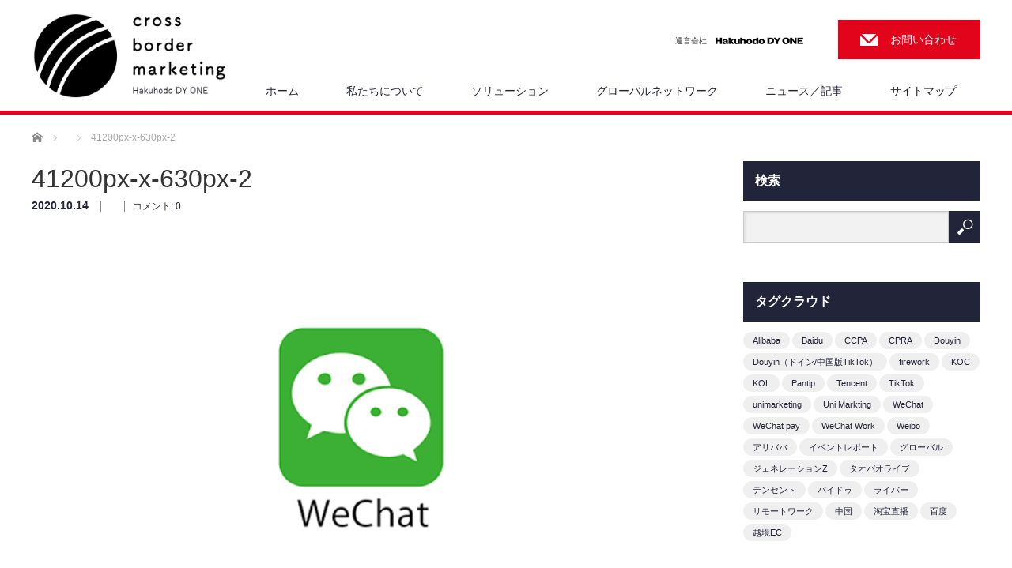

--- FILE ---
content_type: text/html; charset=UTF-8
request_url: https://crossborder.dac.co.jp/china/china_sns_2020_best3/attachment/41200px-x-630px-2/
body_size: 16104
content:
<!DOCTYPE html>
<html dir="ltr" lang="ja" prefix="og: https://ogp.me/ns#">
<head>

<link rel="shortcut icon" href="https://crossborder.dac.co.jp/wp-content/uploads/tcd-w/favicon.ico" />

<meta charset="UTF-8">
<meta name="viewport" content="width=1200">
<!--[if IE]><meta http-equiv="X-UA-Compatible" content="IE=edge,chrome=1"><![endif]-->
<title>41200px-x-630px-2 | cross border marketing powered by Hakuhodo DY ONE</title>
<link rel="pingback" href="https://crossborder.dac.co.jp/xmlrpc.php">

		<!-- All in One SEO 4.9.3 - aioseo.com -->
	<meta name="description" content="WeChatロゴ" />
	<meta name="robots" content="max-image-preview:large" />
	<meta name="author" content="Mina_Izumi"/>
	<link rel="canonical" href="https://crossborder.dac.co.jp/china/china_sns_2020_best3/attachment/41200px-x-630px-2/" />
	<meta name="generator" content="All in One SEO (AIOSEO) 4.9.3" />
		<meta property="og:locale" content="ja_JP" />
		<meta property="og:site_name" content="cross border marketing powered by Hakuhodo DY ONE" />
		<meta property="og:type" content="article" />
		<meta property="og:title" content="41200px-x-630px-2 | cross border marketing powered by Hakuhodo DY ONE" />
		<meta property="og:description" content="WeChatロゴ" />
		<meta property="og:url" content="https://crossborder.dac.co.jp/china/china_sns_2020_best3/attachment/41200px-x-630px-2/" />
		<meta property="og:image" content="https://crossborder.dac.co.jp/wp-content/uploads/2024/06/logo.png" />
		<meta property="og:image:secure_url" content="https://crossborder.dac.co.jp/wp-content/uploads/2024/06/logo.png" />
		<meta property="og:image:width" content="580" />
		<meta property="og:image:height" content="254" />
		<meta property="article:published_time" content="2020-10-14T07:42:55+00:00" />
		<meta property="article:modified_time" content="2020-12-04T07:23:08+00:00" />
		<meta name="twitter:card" content="summary" />
		<meta name="twitter:title" content="41200px-x-630px-2 | cross border marketing powered by Hakuhodo DY ONE" />
		<meta name="twitter:description" content="WeChatロゴ" />
		<meta name="twitter:image" content="https://crossborder.dac.co.jp/wp-content/uploads/2024/06/logo.png" />
		<script type="application/ld+json" class="aioseo-schema">
			{"@context":"https:\/\/schema.org","@graph":[{"@type":"BreadcrumbList","@id":"https:\/\/crossborder.dac.co.jp\/china\/china_sns_2020_best3\/attachment\/41200px-x-630px-2\/#breadcrumblist","itemListElement":[{"@type":"ListItem","@id":"https:\/\/crossborder.dac.co.jp#listItem","position":1,"name":"Home","item":"https:\/\/crossborder.dac.co.jp","nextItem":{"@type":"ListItem","@id":"https:\/\/crossborder.dac.co.jp\/china\/china_sns_2020_best3\/attachment\/41200px-x-630px-2\/#listItem","name":"41200px-x-630px-2"}},{"@type":"ListItem","@id":"https:\/\/crossborder.dac.co.jp\/china\/china_sns_2020_best3\/attachment\/41200px-x-630px-2\/#listItem","position":2,"name":"41200px-x-630px-2","previousItem":{"@type":"ListItem","@id":"https:\/\/crossborder.dac.co.jp#listItem","name":"Home"}}]},{"@type":"ItemPage","@id":"https:\/\/crossborder.dac.co.jp\/china\/china_sns_2020_best3\/attachment\/41200px-x-630px-2\/#itempage","url":"https:\/\/crossborder.dac.co.jp\/china\/china_sns_2020_best3\/attachment\/41200px-x-630px-2\/","name":"41200px-x-630px-2 | cross border marketing powered by Hakuhodo DY ONE","description":"WeChat\u30ed\u30b4","inLanguage":"ja","isPartOf":{"@id":"https:\/\/crossborder.dac.co.jp\/#website"},"breadcrumb":{"@id":"https:\/\/crossborder.dac.co.jp\/china\/china_sns_2020_best3\/attachment\/41200px-x-630px-2\/#breadcrumblist"},"author":{"@id":"https:\/\/crossborder.dac.co.jp\/author\/mina_izumi\/#author"},"creator":{"@id":"https:\/\/crossborder.dac.co.jp\/author\/mina_izumi\/#author"},"datePublished":"2020-10-14T07:42:55+00:00","dateModified":"2020-12-04T07:23:08+00:00"},{"@type":"Organization","@id":"https:\/\/crossborder.dac.co.jp\/#organization","name":"cross border marketing powered by Hakuhodo DY ONE","description":"\u304a\u5ba2\u69d8\u306e\u6d77\u5916\u30de\u30fc\u30b1\u30c6\u30a3\u30f3\u30b0\u3092\u652f\u63f4\u3044\u305f\u3057\u307e\u3059\uff5ccross border marketing powered by Hakuhodo DY ONE","url":"https:\/\/crossborder.dac.co.jp\/","logo":{"@type":"ImageObject","url":"https:\/\/crossborder.dac.co.jp\/wp-content\/uploads\/2024\/06\/logo.png","@id":"https:\/\/crossborder.dac.co.jp\/china\/china_sns_2020_best3\/attachment\/41200px-x-630px-2\/#organizationLogo","width":580,"height":254,"caption":"\u30af\u30ed\u30b9\u30dc\u30fc\u30c0\u30fc\u30de\u30fc\u30b1\u30c6\u30a3\u30f3\u30b0\u30b5\u30a4\u30c8\u306e\u30ed\u30b4\u753b\u50cf\u3067\u3059\u3002"},"image":{"@id":"https:\/\/crossborder.dac.co.jp\/china\/china_sns_2020_best3\/attachment\/41200px-x-630px-2\/#organizationLogo"}},{"@type":"Person","@id":"https:\/\/crossborder.dac.co.jp\/author\/mina_izumi\/#author","url":"https:\/\/crossborder.dac.co.jp\/author\/mina_izumi\/","name":"Mina_Izumi","image":{"@type":"ImageObject","@id":"https:\/\/crossborder.dac.co.jp\/china\/china_sns_2020_best3\/attachment\/41200px-x-630px-2\/#authorImage","url":"https:\/\/secure.gravatar.com\/avatar\/d65e15e975d05428b80bcc979644bf071b56f8ccda0796338cc33f2cde5b17b2?s=96&d=mm&r=g","width":96,"height":96,"caption":"Mina_Izumi"}},{"@type":"WebSite","@id":"https:\/\/crossborder.dac.co.jp\/#website","url":"https:\/\/crossborder.dac.co.jp\/","name":"cross border marketing powered by Hakuhodo DY ONE","description":"\u304a\u5ba2\u69d8\u306e\u6d77\u5916\u30de\u30fc\u30b1\u30c6\u30a3\u30f3\u30b0\u3092\u652f\u63f4\u3044\u305f\u3057\u307e\u3059\uff5ccross border marketing powered by Hakuhodo DY ONE","inLanguage":"ja","publisher":{"@id":"https:\/\/crossborder.dac.co.jp\/#organization"}}]}
		</script>
		<!-- All in One SEO -->

<link rel="alternate" type="application/rss+xml" title="cross border marketing powered by Hakuhodo DY ONE &raquo; フィード" href="https://crossborder.dac.co.jp/feed/" />
<link rel="alternate" type="application/rss+xml" title="cross border marketing powered by Hakuhodo DY ONE &raquo; コメントフィード" href="https://crossborder.dac.co.jp/comments/feed/" />
<link rel="alternate" type="application/rss+xml" title="cross border marketing powered by Hakuhodo DY ONE &raquo; 41200px-x-630px-2 のコメントのフィード" href="https://crossborder.dac.co.jp/china/china_sns_2020_best3/attachment/41200px-x-630px-2/feed/" />
<link rel="alternate" title="oEmbed (JSON)" type="application/json+oembed" href="https://crossborder.dac.co.jp/wp-json/oembed/1.0/embed?url=https%3A%2F%2Fcrossborder.dac.co.jp%2Fchina%2Fchina_sns_2020_best3%2Fattachment%2F41200px-x-630px-2%2F" />
<link rel="alternate" title="oEmbed (XML)" type="text/xml+oembed" href="https://crossborder.dac.co.jp/wp-json/oembed/1.0/embed?url=https%3A%2F%2Fcrossborder.dac.co.jp%2Fchina%2Fchina_sns_2020_best3%2Fattachment%2F41200px-x-630px-2%2F&#038;format=xml" />
<style id='wp-img-auto-sizes-contain-inline-css' type='text/css'>
img:is([sizes=auto i],[sizes^="auto," i]){contain-intrinsic-size:3000px 1500px}
/*# sourceURL=wp-img-auto-sizes-contain-inline-css */
</style>
<link rel='stylesheet' id='style-css' href='https://crossborder.dac.co.jp/wp-content/themes/law_tcd031/style.css?ver=3.2.8' type='text/css' media='screen' />
<style id='wp-emoji-styles-inline-css' type='text/css'>

	img.wp-smiley, img.emoji {
		display: inline !important;
		border: none !important;
		box-shadow: none !important;
		height: 1em !important;
		width: 1em !important;
		margin: 0 0.07em !important;
		vertical-align: -0.1em !important;
		background: none !important;
		padding: 0 !important;
	}
/*# sourceURL=wp-emoji-styles-inline-css */
</style>
<style id='wp-block-library-inline-css' type='text/css'>
:root{--wp-block-synced-color:#7a00df;--wp-block-synced-color--rgb:122,0,223;--wp-bound-block-color:var(--wp-block-synced-color);--wp-editor-canvas-background:#ddd;--wp-admin-theme-color:#007cba;--wp-admin-theme-color--rgb:0,124,186;--wp-admin-theme-color-darker-10:#006ba1;--wp-admin-theme-color-darker-10--rgb:0,107,160.5;--wp-admin-theme-color-darker-20:#005a87;--wp-admin-theme-color-darker-20--rgb:0,90,135;--wp-admin-border-width-focus:2px}@media (min-resolution:192dpi){:root{--wp-admin-border-width-focus:1.5px}}.wp-element-button{cursor:pointer}:root .has-very-light-gray-background-color{background-color:#eee}:root .has-very-dark-gray-background-color{background-color:#313131}:root .has-very-light-gray-color{color:#eee}:root .has-very-dark-gray-color{color:#313131}:root .has-vivid-green-cyan-to-vivid-cyan-blue-gradient-background{background:linear-gradient(135deg,#00d084,#0693e3)}:root .has-purple-crush-gradient-background{background:linear-gradient(135deg,#34e2e4,#4721fb 50%,#ab1dfe)}:root .has-hazy-dawn-gradient-background{background:linear-gradient(135deg,#faaca8,#dad0ec)}:root .has-subdued-olive-gradient-background{background:linear-gradient(135deg,#fafae1,#67a671)}:root .has-atomic-cream-gradient-background{background:linear-gradient(135deg,#fdd79a,#004a59)}:root .has-nightshade-gradient-background{background:linear-gradient(135deg,#330968,#31cdcf)}:root .has-midnight-gradient-background{background:linear-gradient(135deg,#020381,#2874fc)}:root{--wp--preset--font-size--normal:16px;--wp--preset--font-size--huge:42px}.has-regular-font-size{font-size:1em}.has-larger-font-size{font-size:2.625em}.has-normal-font-size{font-size:var(--wp--preset--font-size--normal)}.has-huge-font-size{font-size:var(--wp--preset--font-size--huge)}:root .has-text-align-center{text-align:center}:root .has-text-align-left{text-align:left}:root .has-text-align-right{text-align:right}.has-fit-text{white-space:nowrap!important}#end-resizable-editor-section{display:none}.aligncenter{clear:both}.items-justified-left{justify-content:flex-start}.items-justified-center{justify-content:center}.items-justified-right{justify-content:flex-end}.items-justified-space-between{justify-content:space-between}.screen-reader-text{word-wrap:normal!important;border:0;clip-path:inset(50%);height:1px;margin:-1px;overflow:hidden;padding:0;position:absolute;width:1px}.screen-reader-text:focus{background-color:#ddd;clip-path:none;color:#444;display:block;font-size:1em;height:auto;left:5px;line-height:normal;padding:15px 23px 14px;text-decoration:none;top:5px;width:auto;z-index:100000}html :where(.has-border-color){border-style:solid}html :where([style*=border-top-color]){border-top-style:solid}html :where([style*=border-right-color]){border-right-style:solid}html :where([style*=border-bottom-color]){border-bottom-style:solid}html :where([style*=border-left-color]){border-left-style:solid}html :where([style*=border-width]){border-style:solid}html :where([style*=border-top-width]){border-top-style:solid}html :where([style*=border-right-width]){border-right-style:solid}html :where([style*=border-bottom-width]){border-bottom-style:solid}html :where([style*=border-left-width]){border-left-style:solid}html :where(img[class*=wp-image-]){height:auto;max-width:100%}:where(figure){margin:0 0 1em}html :where(.is-position-sticky){--wp-admin--admin-bar--position-offset:var(--wp-admin--admin-bar--height,0px)}@media screen and (max-width:600px){html :where(.is-position-sticky){--wp-admin--admin-bar--position-offset:0px}}

/*# sourceURL=wp-block-library-inline-css */
</style><style id='global-styles-inline-css' type='text/css'>
:root{--wp--preset--aspect-ratio--square: 1;--wp--preset--aspect-ratio--4-3: 4/3;--wp--preset--aspect-ratio--3-4: 3/4;--wp--preset--aspect-ratio--3-2: 3/2;--wp--preset--aspect-ratio--2-3: 2/3;--wp--preset--aspect-ratio--16-9: 16/9;--wp--preset--aspect-ratio--9-16: 9/16;--wp--preset--color--black: #000000;--wp--preset--color--cyan-bluish-gray: #abb8c3;--wp--preset--color--white: #ffffff;--wp--preset--color--pale-pink: #f78da7;--wp--preset--color--vivid-red: #cf2e2e;--wp--preset--color--luminous-vivid-orange: #ff6900;--wp--preset--color--luminous-vivid-amber: #fcb900;--wp--preset--color--light-green-cyan: #7bdcb5;--wp--preset--color--vivid-green-cyan: #00d084;--wp--preset--color--pale-cyan-blue: #8ed1fc;--wp--preset--color--vivid-cyan-blue: #0693e3;--wp--preset--color--vivid-purple: #9b51e0;--wp--preset--gradient--vivid-cyan-blue-to-vivid-purple: linear-gradient(135deg,rgb(6,147,227) 0%,rgb(155,81,224) 100%);--wp--preset--gradient--light-green-cyan-to-vivid-green-cyan: linear-gradient(135deg,rgb(122,220,180) 0%,rgb(0,208,130) 100%);--wp--preset--gradient--luminous-vivid-amber-to-luminous-vivid-orange: linear-gradient(135deg,rgb(252,185,0) 0%,rgb(255,105,0) 100%);--wp--preset--gradient--luminous-vivid-orange-to-vivid-red: linear-gradient(135deg,rgb(255,105,0) 0%,rgb(207,46,46) 100%);--wp--preset--gradient--very-light-gray-to-cyan-bluish-gray: linear-gradient(135deg,rgb(238,238,238) 0%,rgb(169,184,195) 100%);--wp--preset--gradient--cool-to-warm-spectrum: linear-gradient(135deg,rgb(74,234,220) 0%,rgb(151,120,209) 20%,rgb(207,42,186) 40%,rgb(238,44,130) 60%,rgb(251,105,98) 80%,rgb(254,248,76) 100%);--wp--preset--gradient--blush-light-purple: linear-gradient(135deg,rgb(255,206,236) 0%,rgb(152,150,240) 100%);--wp--preset--gradient--blush-bordeaux: linear-gradient(135deg,rgb(254,205,165) 0%,rgb(254,45,45) 50%,rgb(107,0,62) 100%);--wp--preset--gradient--luminous-dusk: linear-gradient(135deg,rgb(255,203,112) 0%,rgb(199,81,192) 50%,rgb(65,88,208) 100%);--wp--preset--gradient--pale-ocean: linear-gradient(135deg,rgb(255,245,203) 0%,rgb(182,227,212) 50%,rgb(51,167,181) 100%);--wp--preset--gradient--electric-grass: linear-gradient(135deg,rgb(202,248,128) 0%,rgb(113,206,126) 100%);--wp--preset--gradient--midnight: linear-gradient(135deg,rgb(2,3,129) 0%,rgb(40,116,252) 100%);--wp--preset--font-size--small: 13px;--wp--preset--font-size--medium: 20px;--wp--preset--font-size--large: 36px;--wp--preset--font-size--x-large: 42px;--wp--preset--spacing--20: 0.44rem;--wp--preset--spacing--30: 0.67rem;--wp--preset--spacing--40: 1rem;--wp--preset--spacing--50: 1.5rem;--wp--preset--spacing--60: 2.25rem;--wp--preset--spacing--70: 3.38rem;--wp--preset--spacing--80: 5.06rem;--wp--preset--shadow--natural: 6px 6px 9px rgba(0, 0, 0, 0.2);--wp--preset--shadow--deep: 12px 12px 50px rgba(0, 0, 0, 0.4);--wp--preset--shadow--sharp: 6px 6px 0px rgba(0, 0, 0, 0.2);--wp--preset--shadow--outlined: 6px 6px 0px -3px rgb(255, 255, 255), 6px 6px rgb(0, 0, 0);--wp--preset--shadow--crisp: 6px 6px 0px rgb(0, 0, 0);}:where(body) { margin: 0; }:where(.is-layout-flex){gap: 0.5em;}:where(.is-layout-grid){gap: 0.5em;}body .is-layout-flex{display: flex;}.is-layout-flex{flex-wrap: wrap;align-items: center;}.is-layout-flex > :is(*, div){margin: 0;}body .is-layout-grid{display: grid;}.is-layout-grid > :is(*, div){margin: 0;}body{padding-top: 0px;padding-right: 0px;padding-bottom: 0px;padding-left: 0px;}:root :where(.wp-element-button, .wp-block-button__link){background-color: #32373c;border-width: 0;color: #fff;font-family: inherit;font-size: inherit;font-style: inherit;font-weight: inherit;letter-spacing: inherit;line-height: inherit;padding-top: calc(0.667em + 2px);padding-right: calc(1.333em + 2px);padding-bottom: calc(0.667em + 2px);padding-left: calc(1.333em + 2px);text-decoration: none;text-transform: inherit;}.has-black-color{color: var(--wp--preset--color--black) !important;}.has-cyan-bluish-gray-color{color: var(--wp--preset--color--cyan-bluish-gray) !important;}.has-white-color{color: var(--wp--preset--color--white) !important;}.has-pale-pink-color{color: var(--wp--preset--color--pale-pink) !important;}.has-vivid-red-color{color: var(--wp--preset--color--vivid-red) !important;}.has-luminous-vivid-orange-color{color: var(--wp--preset--color--luminous-vivid-orange) !important;}.has-luminous-vivid-amber-color{color: var(--wp--preset--color--luminous-vivid-amber) !important;}.has-light-green-cyan-color{color: var(--wp--preset--color--light-green-cyan) !important;}.has-vivid-green-cyan-color{color: var(--wp--preset--color--vivid-green-cyan) !important;}.has-pale-cyan-blue-color{color: var(--wp--preset--color--pale-cyan-blue) !important;}.has-vivid-cyan-blue-color{color: var(--wp--preset--color--vivid-cyan-blue) !important;}.has-vivid-purple-color{color: var(--wp--preset--color--vivid-purple) !important;}.has-black-background-color{background-color: var(--wp--preset--color--black) !important;}.has-cyan-bluish-gray-background-color{background-color: var(--wp--preset--color--cyan-bluish-gray) !important;}.has-white-background-color{background-color: var(--wp--preset--color--white) !important;}.has-pale-pink-background-color{background-color: var(--wp--preset--color--pale-pink) !important;}.has-vivid-red-background-color{background-color: var(--wp--preset--color--vivid-red) !important;}.has-luminous-vivid-orange-background-color{background-color: var(--wp--preset--color--luminous-vivid-orange) !important;}.has-luminous-vivid-amber-background-color{background-color: var(--wp--preset--color--luminous-vivid-amber) !important;}.has-light-green-cyan-background-color{background-color: var(--wp--preset--color--light-green-cyan) !important;}.has-vivid-green-cyan-background-color{background-color: var(--wp--preset--color--vivid-green-cyan) !important;}.has-pale-cyan-blue-background-color{background-color: var(--wp--preset--color--pale-cyan-blue) !important;}.has-vivid-cyan-blue-background-color{background-color: var(--wp--preset--color--vivid-cyan-blue) !important;}.has-vivid-purple-background-color{background-color: var(--wp--preset--color--vivid-purple) !important;}.has-black-border-color{border-color: var(--wp--preset--color--black) !important;}.has-cyan-bluish-gray-border-color{border-color: var(--wp--preset--color--cyan-bluish-gray) !important;}.has-white-border-color{border-color: var(--wp--preset--color--white) !important;}.has-pale-pink-border-color{border-color: var(--wp--preset--color--pale-pink) !important;}.has-vivid-red-border-color{border-color: var(--wp--preset--color--vivid-red) !important;}.has-luminous-vivid-orange-border-color{border-color: var(--wp--preset--color--luminous-vivid-orange) !important;}.has-luminous-vivid-amber-border-color{border-color: var(--wp--preset--color--luminous-vivid-amber) !important;}.has-light-green-cyan-border-color{border-color: var(--wp--preset--color--light-green-cyan) !important;}.has-vivid-green-cyan-border-color{border-color: var(--wp--preset--color--vivid-green-cyan) !important;}.has-pale-cyan-blue-border-color{border-color: var(--wp--preset--color--pale-cyan-blue) !important;}.has-vivid-cyan-blue-border-color{border-color: var(--wp--preset--color--vivid-cyan-blue) !important;}.has-vivid-purple-border-color{border-color: var(--wp--preset--color--vivid-purple) !important;}.has-vivid-cyan-blue-to-vivid-purple-gradient-background{background: var(--wp--preset--gradient--vivid-cyan-blue-to-vivid-purple) !important;}.has-light-green-cyan-to-vivid-green-cyan-gradient-background{background: var(--wp--preset--gradient--light-green-cyan-to-vivid-green-cyan) !important;}.has-luminous-vivid-amber-to-luminous-vivid-orange-gradient-background{background: var(--wp--preset--gradient--luminous-vivid-amber-to-luminous-vivid-orange) !important;}.has-luminous-vivid-orange-to-vivid-red-gradient-background{background: var(--wp--preset--gradient--luminous-vivid-orange-to-vivid-red) !important;}.has-very-light-gray-to-cyan-bluish-gray-gradient-background{background: var(--wp--preset--gradient--very-light-gray-to-cyan-bluish-gray) !important;}.has-cool-to-warm-spectrum-gradient-background{background: var(--wp--preset--gradient--cool-to-warm-spectrum) !important;}.has-blush-light-purple-gradient-background{background: var(--wp--preset--gradient--blush-light-purple) !important;}.has-blush-bordeaux-gradient-background{background: var(--wp--preset--gradient--blush-bordeaux) !important;}.has-luminous-dusk-gradient-background{background: var(--wp--preset--gradient--luminous-dusk) !important;}.has-pale-ocean-gradient-background{background: var(--wp--preset--gradient--pale-ocean) !important;}.has-electric-grass-gradient-background{background: var(--wp--preset--gradient--electric-grass) !important;}.has-midnight-gradient-background{background: var(--wp--preset--gradient--midnight) !important;}.has-small-font-size{font-size: var(--wp--preset--font-size--small) !important;}.has-medium-font-size{font-size: var(--wp--preset--font-size--medium) !important;}.has-large-font-size{font-size: var(--wp--preset--font-size--large) !important;}.has-x-large-font-size{font-size: var(--wp--preset--font-size--x-large) !important;}
/*# sourceURL=global-styles-inline-css */
</style>

<style id='classic-theme-styles-inline-css' type='text/css'>
.wp-block-button__link{background-color:#32373c;border-radius:9999px;box-shadow:none;color:#fff;font-size:1.125em;padding:calc(.667em + 2px) calc(1.333em + 2px);text-decoration:none}.wp-block-file__button{background:#32373c;color:#fff}.wp-block-accordion-heading{margin:0}.wp-block-accordion-heading__toggle{background-color:inherit!important;color:inherit!important}.wp-block-accordion-heading__toggle:not(:focus-visible){outline:none}.wp-block-accordion-heading__toggle:focus,.wp-block-accordion-heading__toggle:hover{background-color:inherit!important;border:none;box-shadow:none;color:inherit;padding:var(--wp--preset--spacing--20,1em) 0;text-decoration:none}.wp-block-accordion-heading__toggle:focus-visible{outline:auto;outline-offset:0}
/*# sourceURL=https://crossborder.dac.co.jp/wp-content/plugins/gutenberg/build/styles/block-library/classic.min.css */
</style>
<link rel='stylesheet' id='spider-css' href='https://crossborder.dac.co.jp/wp-content/plugins/snow-monkey-blocks/dist/packages/spider/dist/css/spider.css?ver=1768987039' type='text/css' media='all' />
<link rel='stylesheet' id='snow-monkey-blocks-css' href='https://crossborder.dac.co.jp/wp-content/plugins/snow-monkey-blocks/dist/css/blocks.css?ver=1768987039' type='text/css' media='all' />
<link rel='stylesheet' id='sass-basis-css' href='https://crossborder.dac.co.jp/wp-content/plugins/snow-monkey-blocks/dist/css/fallback.css?ver=1768987039' type='text/css' media='all' />
<link rel='stylesheet' id='snow-monkey-blocks/nopro-css' href='https://crossborder.dac.co.jp/wp-content/plugins/snow-monkey-blocks/dist/css/nopro.css?ver=1768987039' type='text/css' media='all' />
<link rel='stylesheet' id='snow-monkey-blocks-spider-slider-style-css' href='https://crossborder.dac.co.jp/wp-content/plugins/snow-monkey-blocks/dist/blocks/spider-slider/style-index.css?ver=1768987039' type='text/css' media='all' />
<link rel='stylesheet' id='ts_fab_css-css' href='https://crossborder.dac.co.jp/wp-content/plugins/fancier-author-box/css/ts-fab.min.css?ver=1.4' type='text/css' media='all' />
<link rel='stylesheet' id='toc-screen-css' href='https://crossborder.dac.co.jp/wp-content/plugins/table-of-contents-plus/screen.min.css?ver=2411.1' type='text/css' media='all' />
<link rel='stylesheet' id='newpost-catch-css' href='https://crossborder.dac.co.jp/wp-content/plugins/newpost-catch/style.css?ver=6.9' type='text/css' media='all' />
<script type="text/javascript" src="https://crossborder.dac.co.jp/wp-includes/js/jquery/jquery.min.js?ver=3.7.1" id="jquery-core-js"></script>
<script type="text/javascript" src="https://crossborder.dac.co.jp/wp-includes/js/jquery/jquery-migrate.min.js?ver=3.4.1" id="jquery-migrate-js"></script>
<script type="text/javascript" src="https://crossborder.dac.co.jp/wp-content/plugins/snow-monkey-blocks/dist/js/fontawesome-all.js?ver=1768987039" id="fontawesome6-js" defer="defer" data-wp-strategy="defer"></script>
<script type="text/javascript" src="https://crossborder.dac.co.jp/wp-content/plugins/snow-monkey-blocks/dist/packages/spider/dist/js/spider.js?ver=1768987039" id="spider-js" defer="defer" data-wp-strategy="defer"></script>
<script type="text/javascript" src="https://crossborder.dac.co.jp/wp-content/plugins/fancier-author-box/js/ts-fab.min.js?ver=1.4" id="ts_fab_js-js"></script>
<link rel="https://api.w.org/" href="https://crossborder.dac.co.jp/wp-json/" /><link rel="alternate" title="JSON" type="application/json" href="https://crossborder.dac.co.jp/wp-json/wp/v2/media/800" /><link rel='shortlink' href='https://crossborder.dac.co.jp/?p=800' />
<!-- Google Tag Manager -->
<script>(function(w,d,s,l,i){w[l]=w[l]||[];w[l].push({'gtm.start':
new Date().getTime(),event:'gtm.js'});var f=d.getElementsByTagName(s)[0],
j=d.createElement(s),dl=l!='dataLayer'?'&l='+l:'';j.async=true;j.src=
'https://www.googletagmanager.com/gtm.js?id='+i+dl;f.parentNode.insertBefore(j,f);
})(window,document,'script','dataLayer','GTM-WFG5CP5');</script>
<!-- End Google Tag Manager -->
		<meta name="google-site-verification" content="cXd3OZrch-U2ccoveLlOWBmQRndjY484xZH0Cmi9K5s" /><style type="text/css"></style><script src="https://crossborder.dac.co.jp/wp-content/themes/law_tcd031/js/jscript.js?ver=3.2.8"></script>

<link rel="stylesheet" href="https://crossborder.dac.co.jp/wp-content/themes/law_tcd031/style-pc.css?ver=202103013.2.8">
<link rel="stylesheet" href="https://crossborder.dac.co.jp/wp-content/themes/law_tcd031/japanese.css?ver=3.2.8">

<!--[if lt IE 9]>
<script src="https://crossborder.dac.co.jp/wp-content/themes/law_tcd031/js/html5.js?ver=3.2.8"></script>
<![endif]-->

<style type="text/css">

#logo_image { top:0px; left:0px; }

body { font-size:14px; }

a, #menu_archive .headline2, #menu_archive li a.title, #menu_bottom_area h2, #menu_bottom_area h3, .post_date, .archive_headline
  { color:#222439; }

a:hover, .footer_menu a:hover, .footer_menu li:first-child a:hover, .footer_menu li:only-child a:hover, #footer_logo_text a:hover, #comment_header ul li a:hover
  { color:#063261; }
.footer_menu a:hover { color:#bbb; }
.footer_menu li:first-child a:hover, .footer_menu li:only-child a:hover { color:#fff; }

.global_menu li a:hover, .global_menu li.active_menu > a, #index_staff_head, #staff_headline, #footer_top, #archive_headline, .side_headline, #comment_headline,
 .page_navi span.current, .widget_search #search-btn input, .widget_search #searchsubmit, .google_search #search_button, .global_menu ul ul a
  { background-color:#222439 !important; }

#header_contact a:hover{ background-color:#E2041B !important; }
#index_news .link_button:hover, #index_staff .link_button:hover, #index_staff_list .owl-next:hover, #index_staff_head .link_button:hover, #index_staff_list .owl-prev:hover, #index_info_button li a:hover, #index_staff_list .link:hover, #index_staff_list a.link:hover, #archive_staff_list .link:hover, .flex-direction-nav a:hover, #return_top a:hover, .global_menu ul ul a:hover, #wp-calendar td a:hover, #wp-calendar #prev a:hover, #wp-calendar #next a:hover, .widget_search #search-btn input:hover, .google_search #search_button:hover, .widget_search #searchsubmit:hover, .page_navi a:hover, #previous_post a:hover, #next_post a:hover, #submit_comment:hover, #post_pagination a:hover, .tcdw_category_list_widget a:hover, .tcdw_archive_list_widget a:hover
   { background-color:#063261 !important; }

#comment_textarea textarea:focus, #guest_info input:focus
  { border-color:#063261 !important; }


/* トップページリンクボタン幅調整 */
.link_button_wrap a.link_button {white-space:nowrap; box-sizing:border-box; min-width:15em;}

/* トップページ詳細ボタン カラー変更 */
#index_news .link_button{background: #bcbcbc;}

/* ヘッダーライン カラー変更 */
#header {border-bottom:5px solid #e2041b;}

/* 拠点紹介 写真サイズ調整 */
.single-staff #staff_image img { width:100%; }
.single-staff #staff_image {padding: 15px;} /* 修正前 width:250px */
/*.single-staff #staff_info { width:778px; } /* 修正前 width:878px */

/* サイドバーデザイン修正 */
.side_widget { margin-bottom: 45px;}
.side_headline { margin: 0 0 .8rem;}
.side_widget .side_banner:hover {opacity: 0.75;}
.side_widget #npcatch .title {line-height: 1.6; padding-top: 0px;}
.side_widget #npcatch .date {color:#9a9a9a;}
.side_widget #npcatch .date:before {content:" ("}
.side_widget #npcatch .date:after {content:")"}
.side_widget #npcatch li a:hover img { opacity: 0.75; transition: .5s;}
.side_widget #npcatch li:first-child a { padding-top: 0px !important;}
.side_widget #npcatch li {display: block; border-bottom: 1px solid rgba(190,190,190,0.5); padding: .5rem 0;clear:left;}
.side_widget #npcatch li a { display: block; }
.side_widget #npcatch li a figure { display: block; float:left;}
.side_widget #npcatch li a .detail {overflow: hidden;}
.side_widget #npcatch li:after,
.side_widget #npcatch li:before {content: ""; display: block; clear: both;}

/* サイドバー「カテゴリー」「アーカイブ」 */
.widget_categories .side_headline, .widget_archive .side_headline { margin:0; }
.widget_categories li, .widget_archive li { margin:0 0 3px 0; }
.widget_categories li:last-child, .widget_archive li:last-child { margin:0; }
.widget_categories a, .widget_archive a { display:block; background:#f3f3f3; padding:12px; color:#333; text-decoration:none; }
.widget_categories a:hover, .widget_archive a:hover { background-color:#FF9C00; background-color: #1f3669; color:#fff; }
.mobile_device .widget_categories a,
.mobile_device .widget_archive a {background: inherit; border-bottom: 1px solid rgba(190,190,190,0.5); padding: .75rem 0;}

/* タグクラウド */
.widget_tag_cloud .tagcloud a, .wp-block-tag-cloud a {display: inline-block; background: #efefef; padding: 4px 12px; border-radius: 24px; line-height: 1.4; margin-bottom: 5px; font-size:8pt !important;}
.widget_tag_cloud .tagcloud a:hover, .wp-block-tag-cloud a:hover { text-decoration: none; background-color: #1f3669; color: #fff;}

/* プレス＆ニュースリリース一覧 */
.post-type-archive-news .wp-block-tag-cloud .entry-date {padding-right: 10px;}
.post-type-archive-news .post_item {border-bottom: 1px solid #ddd; margin-bottom: 0.25rem !important; background-color: transparent !important;}

/* 人気記事TOP10（サイドバー） */
.tptn_posts_list_widget ul li {
    border-bottom: 1px solid rgba(190,190,190,0.5);
    line-height: 1.5;
    padding: .75rem 0 .75rem 24px;
    position: relative;
    counter-increment: popularList;
}
.tptn_posts_list_widget ul li:first-child {
    padding-top: .25rem;
}
.tptn_posts_list_widget ul li>span:before {
    content: counter(popularList);
    display: block;
    text-align: center;
    font-size: 11px;
    font-family: 'Arial', sans-serif;
    font-family: 'Trebuchet MS', 'Lucida Sans Unicode', 'Lucida Grande', 'Lucida Sans', Arial, sans-serif;
    line-height: 18px;
    width: 18px;
    height: 18px;
    color: #fff;
    position: absolute;
    left: 0;
}
/* 人気記事TOP10の順位背景色 */
.tptn_posts_list_widget ul li:nth-child(1)>span:before {background-color: #d3af5c;} /* 1位 */
.tptn_posts_list_widget ul li:nth-child(2)>span:before {background-color: #919198;} /* 2位 */
.tptn_posts_list_widget ul li:nth-child(3)>span:before {background-color: #a5864f;} /* 3位 */
.tptn_posts_list_widget ul li>span:before {background-color: #bebebe;} /* 4〜10位 */


/* ヘッダー */
#logo_image {top: 17px;left: 2px;}
#logo_image #logo img {width: 244px; height:107px;}
#logo_image_mobile img {width: 137px; height:60px;}

/* ヘッダー　DACロゴ */
#header_inner #daclogo {box-sizing: border-box;line-height: 50px;}
#header_inner #daclogo span {font-size: 10px; margin-right: 3px; display: inline-block;}
#header_inner #daclogo img {width:119px; height:26px; vertical-align:middle; margin-top:-8px;}

/* ヘッダー　お問い合わせ */
#header_contact a { background-color:#E2041B !important;}
#header_contact a:hover {background-color: #b50316 !important;}

/* モバイル用ヘッダー ロゴ */
.mobile_device #header {padding: 5px 0; height: 60px;}
.mobile_device #logo_image_mobile {position: absolute; left: 8px;}

/* モバイル用ヘッダー お問い合わせ */
.mobile_device #header_tel_contact { position: absolute; right: 10px; top: calc(50% - 15px); margin: 0; visibility: visible; display:flex;}
.mobile_device #header_contact a { display: inline-block; background: #E2041B url(/wp-content/themes/law_tcd031/img/header/mail2.png) no-repeat 5px 7px !important; padding: 0px 5px 0px 30px; height: 30x; line-height: 30px; color: #fff; font-size: 8px !important; box-sizing: border-box; text-decoration: none;}
.mobile_device #header_contact a:hover {background-color: #b50316 !important;}

/*モバイル用ヘッダーDACロゴ */
.mobile_device #daclogo {box-sizing: border-box;line-height: 28px; margin-right: 10px;}
.mobile_device #daclogo span {font-size: 7px; display: inline-block;}
.mobile_device #daclogo img {width:64px; height:14px; vertical-align:middle; margin-top:-7px;}

/* トップページ「お役立ち記事」 */
body:not(.mobile_device) #index_news li {float: none;}
body:not(.mobile_device) #index_news ol {display: flex;flex-wrap: wrap;}

/* 投稿記事一覧 タイトル高さ調整 */
#archive_post_list .title {max-height: 100%;}

/* トップページ メインビジュアル下のテキスト center揃え */
#index_content1_top p.desc {text-align: center;}
#index_content1_top p.desc>span {display:inline-block; text-align:left;}

/* トップページ 3カラムメニュータイトルの大きさ調整 */
body.home:not(.mobile_device) #index_content1_top .headline {font-size: 20px;}
body.home:not(.mobile_device) #index_content1_top a {padding: 35px 20px;}
body.home:not(.mobile_device) #index_content1_top .image,
body.home:not(.mobile_device) #index_content1_top .desc {margin-left:10px;margin-right:10px;}

/* ABOUT */
.cb-about-member td {border: 0 !important; line-height: 1.5;}
.cb-about-member img {margin: 5px auto;}
.cb-about-mem {color:#888; margin-right: -2px}
.cb-about-mem1 {color:#ff8080}
.cb-about-mem2 {color:#80bfff}
.cb-about-mem3 {color:#8fcd4c}
.cb-about-member {margin: 1em auto 30px;} /* ABOUTチームメンバーtableのmergin */
body.mobile_device .cb-about-member {margin: 1em auto 20px;} /* 同上(forモバイル) */

/* ABOUT見出し */
.cb-page-title {background: #efefef; padding: .6rem 1rem !important; text-align: left !important}

/* フッター */
#footer_top { background-color: #bcbcbc !important }
#footer_desc {text-align: center;}
#footer_desc a {color:#fff !important;}
#footer_logo { margin-right: 40px;}
#footer_top_inner {text-align: left;}

/* フッターメニュー */
.footer_menu .menu .menu-item a {font-weight:bold; font-size:14px;}
.footer_menu .menu .menu-item .sub-menu {margin-top:18px;}
.footer_menu .menu .menu-item .sub-menu .menu-item { margin-bottom:10px;}
.footer_menu .menu .menu-item .sub-menu .menu-item a {font-size:11px; font-style: normal; }

/* モバイル用フッター メニュー */
.mobile_device #footer_logo { margin-right: 0;}
.mobile_device #footer_logo img{width:199px; height:88px;}
.mobile_device #footer_top_inner {text-align: center;}
.mobile_device .footer_menu li:first-child a, .footer_menu li:only-child a,.footer_menu li a { font-size: 12px;}
.mobile_device .footer_menu a { padding: 5px 10px;}
.mobile_device .footer_menu li {text-align: left;}
.mobile_device #footer_desc {font-size: 11px;}
.mobile_device .footer_menu .menu .menu-item .sub-menu {margin-top:0;}
.mobile_device .footer_menu .menu .menu-item .sub-menu .menu-item { margin-bottom:0;}

/* グローバルネットワークCTA */
#globalnetwork-cta .btn-icon { display: inline-block; text-align: left; background-color: #000; color: #FFF; text-decoration: none; padding: 12px 34px;  position: relative; margin: 30px auto 90px;}
#globalnetwork-cta .btn-icon:hover { opacity: 0.8;}
#globalnetwork-cta a.btn-icon  { font-size:120%; color: #FFF !important; text-decoration: none !important;}
.mobile_device #globalnetwork-cta .btn-icon {margin:10px auto 30px;}

/* トップページスライダーの読み込み待ち */
.index_staff_list{display: none;}
.index_staff_list.slick-initialized{display: block;}

/* トップページスライダーの縦並び防止 */
.slick-slider {  display: none;}
.slick-slider.slick-initialized { display: block;}

/* マップアイコン表示エリアのスタイル調整 */
#archive_staff_list .icon-area,
#index_staff_list .icon-area {font-size: 11px; color: #666;}
#archive_staff_list .icon-area svg,
#index_staff_list .icon-area svg {color: #3399cc; margin-right: 2px;}
#archive_staff_list .icon-area + .title,
#index_staff_list .icon-area + .title {margin-top: 7px; margin-bottom: 14px; }
#index_staff_list .image {margin-bottom: 12px;}
#index_staff_list .desc p {line-height: 160%;}

/* 拠点名横のエリア名を非表示 */
#staff_name span {display: none;}


</style>



<meta name="google-site-verification" content="Szs-4xRJp2YqTHMo3SCrVADKPRtWaKt6ecol2PU9GDo" />
</head>
<body class="attachment wp-singular attachment-template-default single single-attachment postid-800 attachmentid-800 attachment-png wp-theme-law_tcd031 metaslider-plugin">

 <div id="header">
  <div id="header_inner">

  <!-- logo -->
  <div id='logo_image'>
<h1 id="logo"><a href=" https://crossborder.dac.co.jp/" title="cross border marketing powered by Hakuhodo DY ONE" data-label="cross border marketing powered by Hakuhodo DY ONE"><img class="h_logo" src="https://crossborder.dac.co.jp/wp-content/uploads/tcd-w/logo.png?1769797048" alt="cross border marketing powered by Hakuhodo DY ONE" title="cross border marketing powered by Hakuhodo DY ONE" /></a></h1>
</div>

  <!-- tel and contact -->
    <ul id="header_tel_contact" class="clerfix">
    <li id="daclogo">
      <span>運営会社</span>
      <a href="https://www.dac.co.jp"><img src="https://crossborder.dac.co.jp/wp-content/uploads/2024/06/logo_HakuhodoDYONE.png" alt="Hakuhodo DY ONE"></a>
    </li>
         <li id="header_contact">
    <a href="https://www.dac.co.jp/inquiry/index/">お問い合わせ</a>
   </li>
     </ul>
  
  <!-- global menu -->
    <div class="global_menu clearfix">
   <ul id="menu-top" class="menu"><li id="menu-item-135" class="menu-item menu-item-type-post_type menu-item-object-page menu-item-home menu-item-135"><a href="https://crossborder.dac.co.jp/">ホーム</a></li>
<li id="menu-item-2879" class="menu-item menu-item-type-custom menu-item-object-custom menu-item-has-children menu-item-2879"><a>私たちについて</a>
<ul class="sub-menu">
	<li id="menu-item-814" class="menu-item menu-item-type-post_type menu-item-object-page menu-item-814"><a href="https://crossborder.dac.co.jp/aboutus/">ABOUT US</a></li>
</ul>
</li>
<li id="menu-item-548" class="menu-item menu-item-type-custom menu-item-object-custom menu-item-has-children menu-item-548"><a>ソリューション</a>
<ul class="sub-menu">
	<li id="menu-item-297" class="menu-item menu-item-type-post_type menu-item-object-page menu-item-has-children menu-item-297"><a href="https://crossborder.dac.co.jp/crossbordersolutions/">クロスボーダーソリューション</a>
	<ul class="sub-menu">
		<li id="menu-item-301" class="menu-item menu-item-type-post_type menu-item-object-page menu-item-301"><a href="https://crossborder.dac.co.jp/promotion_planning/">プロモーション企画立案</a></li>
		<li id="menu-item-304" class="menu-item menu-item-type-post_type menu-item-object-page menu-item-304"><a href="https://crossborder.dac.co.jp/contentcreation_analysis/">コンテンツ制作／分析</a></li>
		<li id="menu-item-400" class="menu-item menu-item-type-post_type menu-item-object-page menu-item-400"><a href="https://crossborder.dac.co.jp/adpromotion/">広告プロモーション運用</a></li>
	</ul>
</li>
</ul>
</li>
<li id="menu-item-2946" class="menu-item menu-item-type-custom menu-item-object-custom menu-item-2946"><a href="/globalnetwork/">グローバルネットワーク</a></li>
<li id="menu-item-331" class="menu-item menu-item-type-custom menu-item-object-custom menu-item-has-children menu-item-331"><a>ニュース／記事</a>
<ul class="sub-menu">
	<li id="menu-item-289" class="menu-item menu-item-type-post_type menu-item-object-page current_page_parent menu-item-289"><a href="https://crossborder.dac.co.jp/information/">お役立ち記事</a></li>
	<li id="menu-item-332" class="menu-item menu-item-type-post_type menu-item-object-page menu-item-332"><a href="https://crossborder.dac.co.jp/news/">ニュースリリース</a></li>
</ul>
</li>
<li id="menu-item-3340" class="menu-item menu-item-type-post_type menu-item-object-page menu-item-3340"><a href="https://crossborder.dac.co.jp/sitemap/">サイトマップ</a></li>
</ul>  </div>
  
  </div><!-- END #header_inner -->
 </div><!-- END #header -->

 

<div id="main_contents" class="clearfix">
 
<ul id="bread_crumb" class="clearfix" itemscope itemtype="http://schema.org/BreadcrumbList">
 <li itemprop="itemListElement" itemscope itemtype="http://schema.org/ListItem" class="home"><a itemprop="item" href="https://crossborder.dac.co.jp/"><span itemprop="name">ホーム</span></a><meta itemprop="position" content="1" /></li>

 <li itemprop="itemListElement" itemscope itemtype="http://schema.org/ListItem">
   <meta itemprop="position" content="2" /></li>
 <li itemprop="itemListElement" itemscope itemtype="http://schema.org/ListItem" class="last"><span itemprop="name">41200px-x-630px-2</span><meta itemprop="position" content="3" /></li>

</ul>
 <div id="main_col">

 
 <div id="single_post">

  <h2 id="post_title">41200px-x-630px-2</h2>

  <ul class="post_meta clearfix">
   <li class="post_date"><time class="entry-date updated" datetime="2020-12-04T07:23:08+00:00">2020.10.14</time></li>   <li class="post_category"></li>      <li class="post_comment">コメント: <a href="#comment_headline">0</a></li>     </ul>

		<!-- sns button top -->
				<!-- /sns button top -->






  <div class="post_content clearfix">
   <p class="attachment"><a href='https://crossborder.dac.co.jp/wp-content/uploads/2020/10/41200px-x-630px-2.png'><img fetchpriority="high" decoding="async" width="1201" height="631" src="https://crossborder.dac.co.jp/wp-content/uploads/2020/10/41200px-x-630px-2.png" class="attachment-medium size-medium" alt="WeChatロゴ" srcset="https://crossborder.dac.co.jp/wp-content/uploads/2020/10/41200px-x-630px-2.png 1201w, https://crossborder.dac.co.jp/wp-content/uploads/2020/10/41200px-x-630px-2-750x394.png 750w, https://crossborder.dac.co.jp/wp-content/uploads/2020/10/41200px-x-630px-2-768x404.png 768w" sizes="(max-width: 1201px) 100vw, 1201px" /></a></p>
<div class="tptn_counter" id="tptn_counter_800"></div>
   
		<!-- sns button bottom -->
				<!-- /sns button bottom -->

  </div>

 </div><!-- END #single_post -->

  <div id="previous_next_post" class="clearfix">
  <p id="previous_post"><a href="https://crossborder.dac.co.jp/china/china_sns_2020_best3/" rel="prev">前の記事</a></p>
  <p id="next_post"></p>
 </div>
 
 
 
  
 




<h3 id="comment_headline">コメント</h3>

<div id="comment_header" class="clearfix">

 <ul id="comment_header_right">
   <li id="trackback_closed"><p>トラックバックは利用できません。</p></li>
   <li id="comment_closed"><p>コメント (0)</p></li>
 </ul>


</div><!-- END #comment_header -->

<div id="comments">

 <div id="comment_area">
  <!-- start commnet -->
  <ol class="commentlist">
	    <li class="comment">
     <div class="comment-content"><p class="no_comment">この記事へのコメントはありません。</p></div>
    </li>
	  </ol>
  <!-- comments END -->

  
 </div><!-- #comment-list END -->


 <div id="trackback_area">
 <!-- start trackback -->
  <!-- trackback end -->
 </div><!-- #trackbacklist END -->

 


 
 <fieldset class="comment_form_wrapper" id="respond">

    <div id="cancel_comment_reply"><a rel="nofollow" id="cancel-comment-reply-link" href="/china/china_sns_2020_best3/attachment/41200px-x-630px-2/#respond" style="display:none;">返信をキャンセルする。</a></div>
  
  <form action="https://crossborder.dac.co.jp/wp-comments-post.php" method="post" id="commentform">

   
   <div id="guest_info">
    <div id="guest_name"><label for="author"><span>名前</span>( 必須 )</label><input type="text" name="author" id="author" value="" size="22" tabindex="1" aria-required='true' /></div>
    <div id="guest_email"><label for="email"><span>E-MAIL</span>( 必須 ) - 公開されません -</label><input type="text" name="email" id="email" value="" size="22" tabindex="2" aria-required='true' /></div>
    <div id="guest_url"><label for="url"><span>お知らせ記事の日付を表示する</span></label><input type="text" name="url" id="url" value="" size="22" tabindex="3" /></div>
       </div>

   
   <div id="comment_textarea">
    <textarea name="comment" id="comment" cols="50" rows="10" tabindex="4"></textarea>
   </div>

   
   <div id="submit_comment_wrapper">
    <p style="display: none;"><input type="hidden" id="akismet_comment_nonce" name="akismet_comment_nonce" value="4a9efd0843" /></p><p style="display: none !important;" class="akismet-fields-container" data-prefix="ak_"><label>&#916;<textarea name="ak_hp_textarea" cols="45" rows="8" maxlength="100"></textarea></label><input type="hidden" id="ak_js_1" name="ak_js" value="213"/><script>document.getElementById( "ak_js_1" ).setAttribute( "value", ( new Date() ).getTime() );</script></p>    <input name="submit" type="submit" id="submit_comment" tabindex="5" value="コメントを書く" title="コメントを書く" alt="コメントを書く" />
   </div>
   <div id="input_hidden_field">
        <input type='hidden' name='comment_post_ID' value='800' id='comment_post_ID' />
<input type='hidden' name='comment_parent' id='comment_parent' value='0' />
       </div>

  </form>

 </fieldset><!-- #comment-form-area END -->

</div><!-- #comment end -->
 </div><!-- END #main_col -->

 <div id="side_col">

 
   <div class="side_widget clearfix widget_search" id="custom-post-type-search-4">
<h3 class="side_headline"><span>検索</span></h3><form role="search" method="get" id="searchform" class="searchform" action="https://crossborder.dac.co.jp/">
				<div>
					<label class="screen-reader-text" for="s">検索:</label>
					<input type="text" value="" name="s" id="s" />
					<input type="submit" id="searchsubmit" value="検索" />
				</div>
			<input type="hidden" name="post_type" value="post"></form></div>
<div class="side_widget clearfix widget_tag_cloud" id="custom-post-type-tag-cloud-3">
<h3 class="side_headline"><span>タグクラウド</span></h3><div class="tagcloud"><a href="https://crossborder.dac.co.jp/tag/alibaba/" class="tag-cloud-link tag-link-85 tag-link-position-1" style="font-size: 14.461538461538pt;" aria-label="Alibaba (3個の項目)">Alibaba</a>
<a href="https://crossborder.dac.co.jp/tag/baidu-3/" class="tag-cloud-link tag-link-79 tag-link-position-2" style="font-size: 11.876923076923pt;" aria-label="Baidu (2個の項目)">Baidu</a>
<a href="https://crossborder.dac.co.jp/tag/ccpa/" class="tag-cloud-link tag-link-103 tag-link-position-3" style="font-size: 8pt;" aria-label="CCPA (1個の項目)">CCPA</a>
<a href="https://crossborder.dac.co.jp/tag/cpra/" class="tag-cloud-link tag-link-104 tag-link-position-4" style="font-size: 8pt;" aria-label="CPRA (1個の項目)">CPRA</a>
<a href="https://crossborder.dac.co.jp/tag/douyin/" class="tag-cloud-link tag-link-67 tag-link-position-5" style="font-size: 11.876923076923pt;" aria-label="Douyin (2個の項目)">Douyin</a>
<a href="https://crossborder.dac.co.jp/tag/douyin%ef%bc%88%e3%83%89%e3%82%a4%e3%83%b3-%e4%b8%ad%e5%9b%bd%e7%89%88tiktok%ef%bc%89/" class="tag-cloud-link tag-link-56 tag-link-position-6" style="font-size: 8pt;" aria-label="Douyin（ドイン/中国版TikTok） (1個の項目)">Douyin（ドイン/中国版TikTok）</a>
<a href="https://crossborder.dac.co.jp/tag/firework/" class="tag-cloud-link tag-link-112 tag-link-position-7" style="font-size: 8pt;" aria-label="firework (1個の項目)">firework</a>
<a href="https://crossborder.dac.co.jp/tag/koc/" class="tag-cloud-link tag-link-66 tag-link-position-8" style="font-size: 8pt;" aria-label="KOC (1個の項目)">KOC</a>
<a href="https://crossborder.dac.co.jp/tag/kol/" class="tag-cloud-link tag-link-65 tag-link-position-9" style="font-size: 8pt;" aria-label="KOL (1個の項目)">KOL</a>
<a href="https://crossborder.dac.co.jp/tag/pantip/" class="tag-cloud-link tag-link-27 tag-link-position-10" style="font-size: 8pt;" aria-label="Pantip (1個の項目)">Pantip</a>
<a href="https://crossborder.dac.co.jp/tag/tencent-2/" class="tag-cloud-link tag-link-47 tag-link-position-11" style="font-size: 19.846153846154pt;" aria-label="Tencent (6個の項目)">Tencent</a>
<a href="https://crossborder.dac.co.jp/tag/tiktok/" class="tag-cloud-link tag-link-55 tag-link-position-12" style="font-size: 18.338461538462pt;" aria-label="TikTok (5個の項目)">TikTok</a>
<a href="https://crossborder.dac.co.jp/tag/unimarketing/" class="tag-cloud-link tag-link-107 tag-link-position-13" style="font-size: 8pt;" aria-label="unimarketing (1個の項目)">unimarketing</a>
<a href="https://crossborder.dac.co.jp/tag/uni-markting/" class="tag-cloud-link tag-link-80 tag-link-position-14" style="font-size: 8pt;" aria-label="Uni Markting (1個の項目)">Uni Markting</a>
<a href="https://crossborder.dac.co.jp/tag/wechat/" class="tag-cloud-link tag-link-23 tag-link-position-15" style="font-size: 20.923076923077pt;" aria-label="WeChat (7個の項目)">WeChat</a>
<a href="https://crossborder.dac.co.jp/tag/wechat-pay/" class="tag-cloud-link tag-link-71 tag-link-position-16" style="font-size: 11.876923076923pt;" aria-label="WeChat pay (2個の項目)">WeChat pay</a>
<a href="https://crossborder.dac.co.jp/tag/wechat-work/" class="tag-cloud-link tag-link-68 tag-link-position-17" style="font-size: 8pt;" aria-label="WeChat Work (1個の項目)">WeChat Work</a>
<a href="https://crossborder.dac.co.jp/tag/weibo/" class="tag-cloud-link tag-link-74 tag-link-position-18" style="font-size: 8pt;" aria-label="Weibo (1個の項目)">Weibo</a>
<a href="https://crossborder.dac.co.jp/tag/%e3%82%a2%e3%83%aa%e3%83%90%e3%83%90/" class="tag-cloud-link tag-link-81 tag-link-position-19" style="font-size: 14.461538461538pt;" aria-label="アリババ (3個の項目)">アリババ</a>
<a href="https://crossborder.dac.co.jp/tag/%e3%82%a4%e3%83%99%e3%83%b3%e3%83%88%e3%83%ac%e3%83%9d%e3%83%bc%e3%83%88/" class="tag-cloud-link tag-link-97 tag-link-position-20" style="font-size: 14.461538461538pt;" aria-label="イベントレポート (3個の項目)">イベントレポート</a>
<a href="https://crossborder.dac.co.jp/tag/%e3%82%b0%e3%83%ad%e3%83%bc%e3%83%90%e3%83%ab/" class="tag-cloud-link tag-link-48 tag-link-position-21" style="font-size: 20.923076923077pt;" aria-label="グローバル (7個の項目)">グローバル</a>
<a href="https://crossborder.dac.co.jp/tag/%e3%82%b8%e3%82%a7%e3%83%8d%e3%83%ac%e3%83%bc%e3%82%b7%e3%83%a7%e3%83%b3z/" class="tag-cloud-link tag-link-49 tag-link-position-22" style="font-size: 8pt;" aria-label="ジェネレーションZ (1個の項目)">ジェネレーションZ</a>
<a href="https://crossborder.dac.co.jp/tag/%e3%82%bf%e3%82%aa%e3%83%90%e3%82%aa%e3%83%a9%e3%82%a4%e3%83%96/" class="tag-cloud-link tag-link-52 tag-link-position-23" style="font-size: 8pt;" aria-label="タオバオライブ (1個の項目)">タオバオライブ</a>
<a href="https://crossborder.dac.co.jp/tag/tencent/" class="tag-cloud-link tag-link-8 tag-link-position-24" style="font-size: 22pt;" aria-label="テンセント (8個の項目)">テンセント</a>
<a href="https://crossborder.dac.co.jp/tag/%e3%83%90%e3%82%a4%e3%83%89%e3%82%a5/" class="tag-cloud-link tag-link-61 tag-link-position-25" style="font-size: 14.461538461538pt;" aria-label="バイドゥ (3個の項目)">バイドゥ</a>
<a href="https://crossborder.dac.co.jp/tag/%e3%83%a9%e3%82%a4%e3%83%90%e3%83%bc/" class="tag-cloud-link tag-link-57 tag-link-position-26" style="font-size: 8pt;" aria-label="ライバー (1個の項目)">ライバー</a>
<a href="https://crossborder.dac.co.jp/tag/%e3%83%aa%e3%83%a2%e3%83%bc%e3%83%88%e3%83%af%e3%83%bc%e3%82%af/" class="tag-cloud-link tag-link-69 tag-link-position-27" style="font-size: 8pt;" aria-label="リモートワーク (1個の項目)">リモートワーク</a>
<a href="https://crossborder.dac.co.jp/tag/%e4%b8%ad%e5%9b%bd/" class="tag-cloud-link tag-link-108 tag-link-position-28" style="font-size: 8pt;" aria-label="中国 (1個の項目)">中国</a>
<a href="https://crossborder.dac.co.jp/tag/%e6%b7%98%e5%ae%9d%e7%9b%b4%e6%92%ad/" class="tag-cloud-link tag-link-53 tag-link-position-29" style="font-size: 8pt;" aria-label="淘宝直播 (1個の項目)">淘宝直播</a>
<a href="https://crossborder.dac.co.jp/tag/baidu/" class="tag-cloud-link tag-link-24 tag-link-position-30" style="font-size: 16.615384615385pt;" aria-label="百度 (4個の項目)">百度</a>
<a href="https://crossborder.dac.co.jp/tag/%e8%b6%8a%e5%a2%83ec/" class="tag-cloud-link tag-link-77 tag-link-position-31" style="font-size: 14.461538461538pt;" aria-label="越境EC (3個の項目)">越境EC</a></div></div>
<div class="side_widget clearfix widget_newpostcatch" id="newpostcatch-4">
<h3 class="side_headline"><span>最新記事</span></h3>				<ul id="npcatch" class="npcatch">
										<li>
							<a href="https://crossborder.dac.co.jp/global/idacvietnam20220818/" title="新たなデジタル広告事業拠点として、ベトナムに「I-DAC VIETNAM」を設立">
								<figure>
									<img src="https://crossborder.dac.co.jp/wp-content/uploads/2022/09/画像1.png" width="90" height="50" alt="新たなデジタル広告事業拠点として、ベトナムに「I-DAC VIETNAM」を設立" title="新たなデジタル広告事業拠点として、ベトナムに「I-DAC VIETNAM」を設立"/>
								</figure>
								<div class="detail">
									<span class="title">新たなデジタル広告事業拠点として、ベトナムに「I-DAC VIETNAM」を設立</span>
									<span class="date">2022.08.18</span>								</div>
							</a>
						</li>
					  						<li>
							<a href="https://crossborder.dac.co.jp/global/linkedin20220802/" title="BtoBマーケティングならLinkedIn！知っておきたい特徴と強み">
								<figure>
									<img src="https://crossborder.dac.co.jp/wp-content/uploads/2022/07/画像1-e1659404493431.png" width="90" height="50" alt="BtoBマーケティングならLinkedIn！知っておきたい特徴と強み" title="BtoBマーケティングならLinkedIn！知っておきたい特徴と強み"/>
								</figure>
								<div class="detail">
									<span class="title">BtoBマーケティングならLinkedIn！知っておきたい特徴と強み</span>
									<span class="date">2022.08.02</span>								</div>
							</a>
						</li>
					  						<li>
							<a href="https://crossborder.dac.co.jp/global/firework202206/" title="【動画ソリューション】自社サイトに新たなユーザー体験を創出できる  Firework とショート動画の制作 Tips を大公開">
								<figure>
									<img src="https://crossborder.dac.co.jp/wp-content/uploads/2022/06/アイキャッチ画像-e1656395873628.png" width="90" height="50" alt="【動画ソリューション】自社サイトに新たなユーザー体験を創出できる  Firework とショート動画の制作 Tips を大公開" title="【動画ソリューション】自社サイトに新たなユーザー体験を創出できる  Firework とショート動画の制作 Tips を大公開"/>
								</figure>
								<div class="detail">
									<span class="title">【動画ソリューション】自社サイトに新たなユーザー体験を創出できる  Firework とショート動画の制作 Tips を大公開</span>
									<span class="date">2022.06.28</span>								</div>
							</a>
						</li>
					  						<li>
							<a href="https://crossborder.dac.co.jp/china/baidu202203/" title="【中国最前線】中国でのマーケティングにイチオシのサービス！百度が提供するランディングページ作成ツール「基木魚」の超簡単解説！">
								<figure>
									<img src="https://crossborder.dac.co.jp/wp-content/uploads/2022/05/gmu記事サムネイル.webp" width="90" height="50" alt="【中国最前線】中国でのマーケティングにイチオシのサービス！百度が提供するランディングページ作成ツール「基木魚」の超簡単解説！" title="【中国最前線】中国でのマーケティングにイチオシのサービス！百度が提供するランディングページ作成ツール「基木魚」の超簡単解説！"/>
								</figure>
								<div class="detail">
									<span class="title">【中国最前線】中国でのマーケティングにイチオシのサービス！百度が提供するランディングページ作成ツール「基木魚」の超簡単解説！</span>
									<span class="date">2022.03.24</span>								</div>
							</a>
						</li>
					  						<li>
							<a href="https://crossborder.dac.co.jp/global/adworld2021-2/" title="AdWorldレポート【後編】これからのインターネット：新興カルチャー＆トレンド紹介">
								<figure>
									<img src="https://crossborder.dac.co.jp/wp-content/uploads/2022/05/adw記事2サムネイル.webp" width="90" height="50" alt="AdWorldレポート【後編】これからのインターネット：新興カルチャー＆トレンド紹介" title="AdWorldレポート【後編】これからのインターネット：新興カルチャー＆トレンド紹介"/>
								</figure>
								<div class="detail">
									<span class="title">AdWorldレポート【後編】これからのインターネット：新興カルチャー＆トレンド紹介</span>
									<span class="date">2022.02.16</span>								</div>
							</a>
						</li>
					  				</ul>
			</div>
<div class="side_widget clearfix widget_text" id="text-4">
			<div class="textwidget"><p><a class="side_banner" href="https://hubs.li/H0ysqls0" target="_blank"><img decoding="async" src="https://crossborder.dac.co.jp/wp-content/uploads/2020/10/tecsolution_c_large.png" alt="DAC Solution Service" /></a></p>
</div>
		</div>
<div class="side_widget clearfix tptn_posts_list_widget" id="widget_tptn_pop-3">
<h3 class="side_headline"><span>人気記事TOP10</span></h3><div class="tptn_posts  tptn_posts_widget tptn_posts_widget-widget_tptn_pop-3    tptn-text-only"><ul><li><span class="tptn_after_thumb"><a href="https://crossborder.dac.co.jp/china/wechat_pay_001/"     class="tptn_link"><span class="tptn_title">【遂に解禁】WeChat pay が国際クレジットカード連携可能に！連携方法を解説します！</span></a></span></li><li><span class="tptn_after_thumb"><a href="https://crossborder.dac.co.jp/china/wechat-work_001/"     class="tptn_link"><span class="tptn_title">「WeChat（微信）」姉妹アプリ「WeChat Work（企業微信）」のご紹介</span></a></span></li><li><span class="tptn_after_thumb"><a href="https://crossborder.dac.co.jp/china/china_sns_2020_best3/"     class="tptn_link"><span class="tptn_title">【2020年最新版】中国でのSNS利用状況及び中国で人気のSNSBest3をご紹介</span></a></span></li><li><span class="tptn_after_thumb"><a href="https://crossborder.dac.co.jp/china/alibaba_001/"     class="tptn_link"><span class="tptn_title">【中国EC事業最前線】アリババが持つECサービスとは？</span></a></span></li><li><span class="tptn_after_thumb"><a href="https://crossborder.dac.co.jp/china/survey_on_the_use_of_cross-border_e-commerce_sites-2/"     class="tptn_link"><span class="tptn_title">【中国EC事情最前線】ライブコマース業界「タオバオライブ（淘宝直播）」および「Douyin（ドイン/中国&hellip;</span></a></span></li><li><span class="tptn_after_thumb"><a href="https://crossborder.dac.co.jp/china/tiktok_001/"     class="tptn_link"><span class="tptn_title">【競合に差をつけよう】中国向けマーケター必見！中国版インフルエンサー”KOL”および”KOC”とは</span></a></span></li><li><span class="tptn_after_thumb"><a href="https://crossborder.dac.co.jp/china/uni_markting_001/"     class="tptn_link"><span class="tptn_title">【中国EC事業最前線】アリババグループ提供の中国最強マーケティングソリューション「Uni Markting」のご紹介</span></a></span></li><li><span class="tptn_after_thumb"><a href="https://crossborder.dac.co.jp/china/wechat_002/"     class="tptn_link"><span class="tptn_title">【2020年版】新型コロナウィルスによる中国人生活の変化、WeChat使用率引き続き好調</span></a></span></li><li><span class="tptn_after_thumb"><a href="https://crossborder.dac.co.jp/global/pantip202102/"     class="tptn_link"><span class="tptn_title">タイで大人気のローカルメディア「Pantip（パンティップ）」はご存知ですか？</span></a></span></li><li><span class="tptn_after_thumb"><a href="https://crossborder.dac.co.jp/global/cpra2021/"     class="tptn_link"><span class="tptn_title">消費者プライバシー法「CCPA」はより強力なプライバシー権利法「CPRA」に移行予定。今から知っておくべきこととは？</span></a></span></li></ul><div class="tptn_clear"></div></div></div>
<div class="side_widget clearfix widget_categories" id="custom-post-type-categories-3">
<h3 class="side_headline"><span>カテゴリー</span></h3>			<ul>
				<li class="cat-item cat-item-75"><a href="https://crossborder.dac.co.jp/category/weibo/">Weibo</a>
</li>
	<li class="cat-item cat-item-76"><a href="https://crossborder.dac.co.jp/category/%e8%b6%8a%e5%a2%83ec/">越境EC</a>
</li>
	<li class="cat-item cat-item-78"><a href="https://crossborder.dac.co.jp/category/baidu-2/">Baidu</a>
</li>
	<li class="cat-item cat-item-82"><a href="https://crossborder.dac.co.jp/category/uni-markting/">Uni Markting</a>
</li>
	<li class="cat-item cat-item-46"><a href="https://crossborder.dac.co.jp/category/tencent/">Tencent</a>
</li>
	<li class="cat-item cat-item-83"><a href="https://crossborder.dac.co.jp/category/%e3%82%a2%e3%83%aa%e3%83%90%e3%83%90/">アリババ</a>
</li>
	<li class="cat-item cat-item-50"><a href="https://crossborder.dac.co.jp/category/wechat/">WeChat</a>
</li>
	<li class="cat-item cat-item-84"><a href="https://crossborder.dac.co.jp/category/alibaba/">Alibaba</a>
</li>
	<li class="cat-item cat-item-51"><a href="https://crossborder.dac.co.jp/category/%e3%82%bf%e3%82%aa%e3%83%90%e3%82%aa%e3%83%a9%e3%82%a4%e3%83%96/">タオバオライブ</a>
</li>
	<li class="cat-item cat-item-88"><a href="https://crossborder.dac.co.jp/category/%e3%83%86%e3%83%b3%e3%82%bb%e3%83%b3%e3%83%88/">テンセント</a>
</li>
	<li class="cat-item cat-item-54"><a href="https://crossborder.dac.co.jp/category/tiktok/">TikTok</a>
</li>
	<li class="cat-item cat-item-91"><a href="https://crossborder.dac.co.jp/category/%e6%9d%b1%e5%8d%97%e3%82%a2%e3%82%b8%e3%82%a2/">東南アジア</a>
</li>
	<li class="cat-item cat-item-58"><a href="https://crossborder.dac.co.jp/category/%e3%83%a9%e3%82%a4%e3%83%90%e3%83%bc/">ライバー</a>
</li>
	<li class="cat-item cat-item-92"><a href="https://crossborder.dac.co.jp/category/southeastasia/">southeastasia</a>
</li>
	<li class="cat-item cat-item-59"><a href="https://crossborder.dac.co.jp/category/baidu/">百度</a>
</li>
	<li class="cat-item cat-item-94"><a href="https://crossborder.dac.co.jp/category/%e3%82%a4%e3%83%99%e3%83%b3%e3%83%88%e3%83%ac%e3%83%9d%e3%83%bc%e3%83%88/">イベントレポート</a>
</li>
	<li class="cat-item cat-item-60"><a href="https://crossborder.dac.co.jp/category/%e3%83%90%e3%82%a4%e3%83%89%e3%82%a5/">バイドゥ</a>
</li>
	<li class="cat-item cat-item-96"><a href="https://crossborder.dac.co.jp/category/report-2/">report</a>
</li>
	<li class="cat-item cat-item-62"><a href="https://crossborder.dac.co.jp/category/kol/">KOL</a>
</li>
	<li class="cat-item cat-item-63"><a href="https://crossborder.dac.co.jp/category/koc/">KOC</a>
</li>
	<li class="cat-item cat-item-64"><a href="https://crossborder.dac.co.jp/category/douyin/">Douyin</a>
</li>
	<li class="cat-item cat-item-70"><a href="https://crossborder.dac.co.jp/category/wechat-work/">WeChat Work</a>
</li>
	<li class="cat-item cat-item-72"><a href="https://crossborder.dac.co.jp/category/wechat-pay/">WeChat pay</a>
</li>
	<li class="cat-item cat-item-7"><a href="https://crossborder.dac.co.jp/category/china/">中華圏</a>
</li>
	<li class="cat-item cat-item-1"><a href="https://crossborder.dac.co.jp/category/global/">グローバル</a>
</li>
	<li class="cat-item cat-item-6"><a href="https://crossborder.dac.co.jp/category/other/">その他</a>
</li>
			</ul>
			</div>
<div class="side_widget clearfix widget_archive" id="custom-post-type-archives-5">
<h3 class="side_headline"><span>アーカイブ</span></h3>			<ul>
				<li><a href='https://crossborder.dac.co.jp/2022/08/'>2022年8月</a></li>
	<li><a href='https://crossborder.dac.co.jp/2022/06/'>2022年6月</a></li>
	<li><a href='https://crossborder.dac.co.jp/2022/03/'>2022年3月</a></li>
	<li><a href='https://crossborder.dac.co.jp/2022/02/'>2022年2月</a></li>
	<li><a href='https://crossborder.dac.co.jp/2021/04/'>2021年4月</a></li>
	<li><a href='https://crossborder.dac.co.jp/2021/03/'>2021年3月</a></li>
	<li><a href='https://crossborder.dac.co.jp/2021/02/'>2021年2月</a></li>
	<li><a href='https://crossborder.dac.co.jp/2021/01/'>2021年1月</a></li>
	<li><a href='https://crossborder.dac.co.jp/2020/12/'>2020年12月</a></li>
	<li><a href='https://crossborder.dac.co.jp/2020/11/'>2020年11月</a></li>
	<li><a href='https://crossborder.dac.co.jp/2020/10/'>2020年10月</a></li>
		</ul>
			</div>
 
 
</div>
</div>

 <div id="footer_top">
  <div id="footer_top_inner">

      <a href="https://crossborder.dac.co.jp/" ><img class="f_logo" id="footer_logo" src="https://crossborder.dac.co.jp/wp-content/uploads/2024/06/logo_wh.png"　alt="" title="" /></a>

   

      <div id="footer_menu" class="clearfix">
        <div id="footer-menu1" class="footer_menu clearfix">
     <ul id="menu-home" class="menu"><li id="menu-item-450" class="menu-item menu-item-type-post_type menu-item-object-page menu-item-home menu-item-450"><a href="https://crossborder.dac.co.jp/">HOME</a></li>
</ul>    </div>
            <div id="footer-menu2" class="footer_menu clearfix">
     <ul id="menu-about" class="menu"><li id="menu-item-2884" class="menu-item menu-item-type-custom menu-item-object-custom menu-item-has-children menu-item-2884"><a>ABOUT</a>
<ul class="sub-menu">
	<li id="menu-item-2883" class="menu-item menu-item-type-post_type menu-item-object-page menu-item-2883"><a href="https://crossborder.dac.co.jp/aboutus/">ABOUT US</a></li>
</ul>
</li>
</ul>    </div>
            <div id="footer-menu3" class="footer_menu clearfix">
     <ul id="menu-%e3%82%af%e3%83%ad%e3%82%b9%e3%83%9c%e3%83%bc%e3%83%80%e3%83%bc%e3%82%bd%e3%83%aa%e3%83%a5%e3%83%bc%e3%82%b7%e3%83%a7%e3%83%b3" class="menu"><li id="menu-item-547" class="menu-item menu-item-type-post_type menu-item-object-page menu-item-has-children menu-item-547"><a href="https://crossborder.dac.co.jp/crossbordersolutions/">クロスボーダー<br>ソリューション</a>
<ul class="sub-menu">
	<li id="menu-item-1728" class="menu-item menu-item-type-post_type menu-item-object-page menu-item-1728"><a href="https://crossborder.dac.co.jp/promotion_planning/">プロモーション企画立案</a></li>
	<li id="menu-item-1727" class="menu-item menu-item-type-post_type menu-item-object-page menu-item-1727"><a href="https://crossborder.dac.co.jp/contentcreation_analysis/">コンテンツ制作／分析</a></li>
	<li id="menu-item-1726" class="menu-item menu-item-type-post_type menu-item-object-page menu-item-1726"><a href="https://crossborder.dac.co.jp/adpromotion/">広告プロモーション運用</a></li>
</ul>
</li>
</ul>    </div>
            <div id="footer-menu4" class="footer_menu clearfix">
     <ul id="menu-%e3%82%b0%e3%83%ad%e3%83%bc%e3%83%90%e3%83%ab%e3%83%8d%e3%83%83%e3%83%88%e3%83%af%e3%83%bc%e3%82%af" class="menu"><li id="menu-item-2945" class="menu-item menu-item-type-custom menu-item-object-custom menu-item-2945"><a href="/globalnetwork/">グローバル<br>ネットワーク</a></li>
</ul>    </div>
            <div id="footer-menu5" class="footer_menu clearfix">
     <ul id="menu-%e3%81%8a%e5%bd%b9%e7%ab%8b%e3%81%a1%e6%83%85%e5%a0%b1" class="menu"><li id="menu-item-457" class="menu-item menu-item-type-post_type menu-item-object-page current_page_parent menu-item-457"><a href="https://crossborder.dac.co.jp/information/">お役立ち記事</a></li>
</ul>    </div>
            <div id="footer-menu6" class="footer_menu clearfix">
     <ul id="menu-%e3%83%8b%e3%83%a5%e3%83%bc%e3%82%b9%e3%83%aa%e3%83%aa%e3%83%bc%e3%82%b9" class="menu"><li id="menu-item-504" class="menu-item menu-item-type-post_type menu-item-object-page menu-item-has-children menu-item-504"><a href="https://crossborder.dac.co.jp/news/">ニュースリリース</a>
<ul class="sub-menu">
	<li id="menu-item-3346" class="menu-item menu-item-type-post_type menu-item-object-page menu-item-3346"><a href="https://crossborder.dac.co.jp/sitemap/">サイトマップ</a></li>
</ul>
</li>
</ul>    </div>
       </div>
   
   	<p id="footer_desc"><a href="https://www.dac.co.jp" target="_blank">運営会社 Hakuhodo DY ONE</a></p>
   
  </div><!-- END #footer_top_inner -->
 </div><!-- END #footer_top -->

 <div id="footer_bottom">
  <div id="footer_bottom_inner" class="clearfix">

   <!-- social button -->
   
   <!-- footer bottom menu -->
   
   <p id="copyright">Copyright &nbsp; <a href="https://crossborder.dac.co.jp/">cross border marketing powered by Hakuhodo DY ONE</a></p>

  </div><!-- END #footer_bottom_inner -->
 </div><!-- END #footer_bottom -->

 <div id="return_top">
  <a href="#header_top">PAGE TOP</a>
 </div>

  <!-- facebook share button code -->
 <div id="fb-root"></div>
 <script>
 (function(d, s, id) {
   var js, fjs = d.getElementsByTagName(s)[0];
   if (d.getElementById(id)) return;
   js = d.createElement(s); js.id = id;
   js.src = "//connect.facebook.net/ja_JP/sdk.js#xfbml=1&version=v2.5";
   fjs.parentNode.insertBefore(js, fjs);
 }(document, 'script', 'facebook-jssdk'));
 </script>
 
<script type="speculationrules">
{"prefetch":[{"source":"document","where":{"and":[{"href_matches":"/*"},{"not":{"href_matches":["/wp-*.php","/wp-admin/*","/wp-content/uploads/*","/wp-content/*","/wp-content/plugins/*","/wp-content/themes/law_tcd031/*","/*\\?(.+)"]}},{"not":{"selector_matches":"a[rel~=\"nofollow\"]"}},{"not":{"selector_matches":".no-prefetch, .no-prefetch a"}}]},"eagerness":"conservative"}]}
</script>
<!-- Google Tag Manager (noscript) -->
<noscript><iframe src="https://www.googletagmanager.com/ns.html?id=GTM-WFG5CP5"
height="0" width="0" style="display:none;visibility:hidden"></iframe></noscript>
<!-- End Google Tag Manager (noscript) -->
		<script type="text/javascript" src="https://crossborder.dac.co.jp/wp-includes/js/comment-reply.min.js?ver=6.9" id="comment-reply-js" async="async" data-wp-strategy="async" fetchpriority="low"></script>
<script type="text/javascript" id="toc-front-js-extra">
/* <![CDATA[ */
var tocplus = {"smooth_scroll":"1","visibility_show":"show","visibility_hide":"hide","width":"Auto"};
//# sourceURL=toc-front-js-extra
/* ]]> */
</script>
<script type="text/javascript" src="https://crossborder.dac.co.jp/wp-content/plugins/table-of-contents-plus/front.min.js?ver=2411.1" id="toc-front-js"></script>
<script type="text/javascript" id="tptn_tracker-js-extra">
/* <![CDATA[ */
var ajax_tptn_tracker = {"ajax_url":"https://crossborder.dac.co.jp/","top_ten_id":"800","top_ten_blog_id":"1","activate_counter":"11","top_ten_debug":"0","tptn_rnd":"651787309"};
//# sourceURL=tptn_tracker-js-extra
/* ]]> */
</script>
<script type="text/javascript" src="https://crossborder.dac.co.jp/wp-content/plugins/top-10/includes/js/top-10-tracker.min.js?ver=4.1.1" id="tptn_tracker-js"></script>
<script defer type="text/javascript" src="https://crossborder.dac.co.jp/wp-content/plugins/akismet/_inc/akismet-frontend.js?ver=1762982224" id="akismet-frontend-js"></script>
<script id="wp-emoji-settings" type="application/json">
{"baseUrl":"https://s.w.org/images/core/emoji/17.0.2/72x72/","ext":".png","svgUrl":"https://s.w.org/images/core/emoji/17.0.2/svg/","svgExt":".svg","source":{"concatemoji":"https://crossborder.dac.co.jp/wp-includes/js/wp-emoji-release.min.js?ver=6.9"}}
</script>
<script type="module">
/* <![CDATA[ */
/*! This file is auto-generated */
const a=JSON.parse(document.getElementById("wp-emoji-settings").textContent),o=(window._wpemojiSettings=a,"wpEmojiSettingsSupports"),s=["flag","emoji"];function i(e){try{var t={supportTests:e,timestamp:(new Date).valueOf()};sessionStorage.setItem(o,JSON.stringify(t))}catch(e){}}function c(e,t,n){e.clearRect(0,0,e.canvas.width,e.canvas.height),e.fillText(t,0,0);t=new Uint32Array(e.getImageData(0,0,e.canvas.width,e.canvas.height).data);e.clearRect(0,0,e.canvas.width,e.canvas.height),e.fillText(n,0,0);const a=new Uint32Array(e.getImageData(0,0,e.canvas.width,e.canvas.height).data);return t.every((e,t)=>e===a[t])}function p(e,t){e.clearRect(0,0,e.canvas.width,e.canvas.height),e.fillText(t,0,0);var n=e.getImageData(16,16,1,1);for(let e=0;e<n.data.length;e++)if(0!==n.data[e])return!1;return!0}function u(e,t,n,a){switch(t){case"flag":return n(e,"\ud83c\udff3\ufe0f\u200d\u26a7\ufe0f","\ud83c\udff3\ufe0f\u200b\u26a7\ufe0f")?!1:!n(e,"\ud83c\udde8\ud83c\uddf6","\ud83c\udde8\u200b\ud83c\uddf6")&&!n(e,"\ud83c\udff4\udb40\udc67\udb40\udc62\udb40\udc65\udb40\udc6e\udb40\udc67\udb40\udc7f","\ud83c\udff4\u200b\udb40\udc67\u200b\udb40\udc62\u200b\udb40\udc65\u200b\udb40\udc6e\u200b\udb40\udc67\u200b\udb40\udc7f");case"emoji":return!a(e,"\ud83e\u1fac8")}return!1}function f(e,t,n,a){let r;const o=(r="undefined"!=typeof WorkerGlobalScope&&self instanceof WorkerGlobalScope?new OffscreenCanvas(300,150):document.createElement("canvas")).getContext("2d",{willReadFrequently:!0}),s=(o.textBaseline="top",o.font="600 32px Arial",{});return e.forEach(e=>{s[e]=t(o,e,n,a)}),s}function r(e){var t=document.createElement("script");t.src=e,t.defer=!0,document.head.appendChild(t)}a.supports={everything:!0,everythingExceptFlag:!0},new Promise(t=>{let n=function(){try{var e=JSON.parse(sessionStorage.getItem(o));if("object"==typeof e&&"number"==typeof e.timestamp&&(new Date).valueOf()<e.timestamp+604800&&"object"==typeof e.supportTests)return e.supportTests}catch(e){}return null}();if(!n){if("undefined"!=typeof Worker&&"undefined"!=typeof OffscreenCanvas&&"undefined"!=typeof URL&&URL.createObjectURL&&"undefined"!=typeof Blob)try{var e="postMessage("+f.toString()+"("+[JSON.stringify(s),u.toString(),c.toString(),p.toString()].join(",")+"));",a=new Blob([e],{type:"text/javascript"});const r=new Worker(URL.createObjectURL(a),{name:"wpTestEmojiSupports"});return void(r.onmessage=e=>{i(n=e.data),r.terminate(),t(n)})}catch(e){}i(n=f(s,u,c,p))}t(n)}).then(e=>{for(const n in e)a.supports[n]=e[n],a.supports.everything=a.supports.everything&&a.supports[n],"flag"!==n&&(a.supports.everythingExceptFlag=a.supports.everythingExceptFlag&&a.supports[n]);var t;a.supports.everythingExceptFlag=a.supports.everythingExceptFlag&&!a.supports.flag,a.supports.everything||((t=a.source||{}).concatemoji?r(t.concatemoji):t.wpemoji&&t.twemoji&&(r(t.twemoji),r(t.wpemoji)))});
//# sourceURL=https://crossborder.dac.co.jp/wp-includes/js/wp-emoji-loader.min.js
/* ]]> */
</script>


</body>
</html>


--- FILE ---
content_type: application/javascript
request_url: https://a.cdp.asia/event?ec=article&ea=view&en=&ev=0&portal_id=564889624&prop_id=564990707&cvar=%7B%22prop_id%22%3A%22564990707%22%2C%22visitor_type%22%3A%22new%22%2C%22is_webview%22%3Afalse%2C%22location_url%22%3A%22https%3A%2F%2Fcrossborder.dac.co.jp%2Fchina%2Fchina_sns_2020_best3%2Fattachment%2F41200px-x-630px-2%2F%22%2C%22atm_type%22%3A%22on_session%22%2C%22ss_time%22%3A0%2C%22item_view_order%22%3A1%7D&context=%7B%22lang%22%3A%22en%22%7D&gt_ms=707
body_size: 908
content:
_event_callback_data({"ver":"20260128","session_id":"3055027720660650","au_id":"227943869","type":"event","client_id":"227943869.1769797055","dgs":"","node":"vn01","au_gt":"1769797055890","pv_id":"1769797055890-227943869","n_client_id":1,"n_user":1,"ea":"view","aid":"","ec":"article","au_id_ck":"227943869","an_session":"zgzjzmzmzjzhzkzkzhzjzlzlzjzlzmzjzdzhzhzkzqznzgzrzlzqzdzizkzlzqzkzqzkzjzmzmzdzizdzizkzlzqzkzqzkzjzmzmzdzizkzlzqzkzqzkzjzmzmzdzizdzizgzgzmzdzjzd2g2azdzgzdzmzmzgzqzjzdzd2q26292g281u2g2a"});

--- FILE ---
content_type: application/javascript
request_url: https://a.cdp.asia/event?ec=pageview&ea=view&en=View%20Page&ev=1&dims=%7B%22users%22%3A%7B%7D%7D&portal_id=564889624&prop_id=564990707&cvar=%7B%22page_path%22%3A%22%2Fchina%2Fchina_sns_2020_best3%2Fattachment%2F41200px-x-630px-2%2F%22%2C%22time_diff%22%3A0%2C%22page_cate%22%3A%22%E3%83%9B%E3%83%BC%E3%83%A0%2F41200px-x-630px-2%22%2C%22prop_id%22%3A%22564990707%22%2C%22visitor_type%22%3A%22new%22%2C%22is_webview%22%3Afalse%2C%22location_url%22%3A%22https%3A%2F%2Fcrossborder.dac.co.jp%2Fchina%2Fchina_sns_2020_best3%2Fattachment%2F41200px-x-630px-2%2F%22%2C%22ss_time%22%3A0%2C%22page_view_order%22%3A1%2C%22page_title%22%3A%2241200px-x-630px-2%20%7C%20cross%20border%20marketing%20powered%20by%20Hakuhodo%20DY%20ONE%22%7D&context=%7B%22lang%22%3A%22en%22%7D&gt_ms=707
body_size: 907
content:
_event_callback_data({"ver":"20260128","session_id":"5822516842146322","au_id":"227953183","type":"event","client_id":"227953183.1769797055","dgs":"","node":"vn02","au_gt":"1769797055845","pv_id":"1769797055845-227953183","n_client_id":1,"n_user":1,"ea":"view","aid":"","ec":"pageview","au_id_ck":"227953183","an_session":"zmzrzhzhzmzizlzrznzhziznzlzgzhzhzdzhzhzkzqzmzgzizrzgzdzizkzlzqzkzqzkzjzmzmzdzizdzizkzlzqzkzqzkzjzmzmzdzizkzlzqzkzqzkzjzmzmzdzizdzizgzgzmzdzjzd2g2azdzgzdzmzmzgzqzjzdzd2q26292g281u2g2a"});